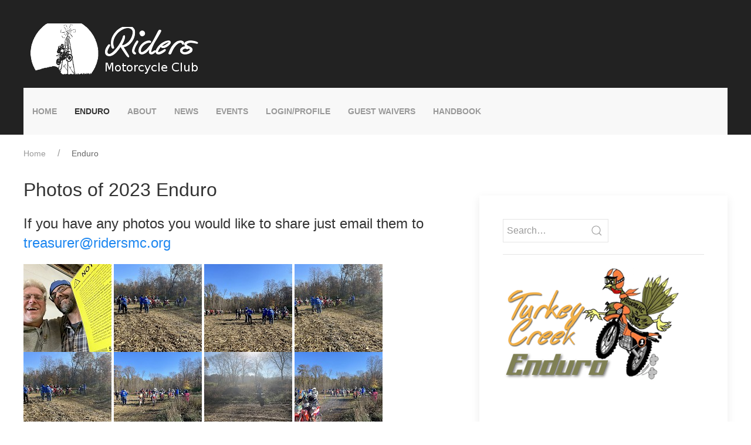

--- FILE ---
content_type: text/html; charset=utf-8
request_url: https://ridersmc.org/enduro/2023-photos/
body_size: 30649
content:
<!DOCTYPE html>
<html lang="en">
<head id='html-head'>
	<meta http-equiv="content-type" content="text/html; charset=utf-8">
	<meta name="viewport" content="width=device-width, initial-scale=1">
	<meta name="author" content="Mont Annis">
	<meta name="generator" content="Processwire by Ryan Cramer - Thanks dude.  You're awesome!">
	<title id='html-title'></title>
	<link rel="shortcut icon" href="/favicon.ico" type="image/x-icon">
	<link rel="apple-touch-icon" sizes="120x120" href="/site/favicons/apple-touch-icon.png">
    <link rel="icon" type="image/png" sizes="32x32" href="/site/favicons/favicon-32x32.png">
    <link rel="icon" type="image/png" sizes="16x16" href="/site/favicons/favicon-16x16.png">
    <link rel="manifest" href="/site/favicons/site.webmanifest">
    <link rel="mask-icon" href="/site/favicons/safari-pinned-tab.svg" color="#000000">
    <link rel="shortcut icon" href="/site/favicons/favicon.ico">
    <meta name="msapplication-TileColor" content="#2d3b4d">
    <meta name="msapplication-config" content="/site/favicons/browserconfig.xml">
    <meta name="theme-color" content="#ffffff">
    <link rel="icon" href="/favicon.ico" type="image/x-icon">
	<meta name="description" content="">
	<link rel="stylesheet" href="https://ridersmc.org/site/templates/scripts/uikit.min.css" />
	<link rel="stylesheet" href=""https://ridersmc.org/site/templates/scripts/font-awesome.min.css">
	<link rel="stylesheet" href="/site/templates/styles/main.css">
	<script src="https://code.jquery.com/jquery-2.2.4.min.js"></script>
	<link rel="stylesheet" href="https://ridersmc.org/site/templates/scripts/jquery.fancybox.min.css" />
    <script src="https://ridersmc.org/site/templates/scripts/jquery.fancybox.min.js"></script>
	<script src="https://ridersmc.org/site/templates/scripts/uikit.min.js"></script>
	<script src="https://ridersmc.org/site/templates/scripts/uikit-icons.min.js"></script>
	 
</head>
<body id='html-body'>

	<!-- MASTHEAD -->
	<header class='uk-background-secondary uk-backround-container' style='background-image: url();'>
		<div id='masthead' class="uk-container">
			<h2 id='masthead-logo' class='uk-text-left uk-margin-medium-top uk-margin-small-bottom'>
				<a href='/'>
				    <svg version="1.1" xmlns="http://www.w3.org/2000/svg" xmlns:xlink="http://www.w3.org/1999/xlink" width="300px" height="100px" viewBox="0 0 300 100" preserveAspectRatio="none"> 
   <g> 
					<image width="300" height="100" xlink:href="data:image/png;base64, 
iVBORw0KGgoAAAANSUhEUgAAASwAAABkCAYAAAA8AQ3AAAAABmJLR0QA/wD/AP+gvaeTAAAACXBI
WXMAAAsTAAALEwEAmpwYAAAAB3RJTUUH3wMKDDQnEJshFgAAAB1pVFh0Q29tbWVudAAAAAAAQ3Jl
YXRlZCB3aXRoIEdJTVBkLmUHAAAgAElEQVR42u19d1gU1/r/4ffk5j55bu4NihQLShEVu1LUrygW
DFjAitiwIGKNECyJEluMNRgRS0SJXSxoREWxKxoCCiI2QLqCCIhLL7vs8vn94Z25u7MzW6i7Op//
WOa8p8w577znrYRoKHR1dc2mTJmCN2/e4HPB6dOn0blzZxAePHhoD9zd3bWGUZ09exZCobDB6JWU
lGDFihU80+LBQxvg5+fX7EyosrIS169fx9GjRwEAtbW1nM9u374dIpEIEyZMQFxcXION4cKFCzzT
4sFDkxEaGqqQOTQF/vrrL+zfvx/p6ekAgLy8PFy/fp3zCldVVUX/nZiY2KBjKSoqQo8ePXjGxYOH
JsHAwECQlZWlEVe82tpaOabp4uLC+lxAQABqamrkfm9IFBQUYMyYMTzT4sGDEPL/mnsANjY2yM7O
btGhQweNWJDCwkKio6Mj89vkyZNJfn6+zG8JCQnk3//+N/niiy9kfme2rS/09fXJ5cuXibe3N8+0
ePBoTvTt2xelpaUap0jfuHEj3r9/LyM1PXjwQOYZe3v7Jh/X33///dkwLTMzM+zbtw+VlZX1Xrfi
4mK4urryDJ9H3WFpaYnq6mqNY1bUlc7f3x8SiYTzmVevXjXL+J49e/ZJHzwDAwNBcHAwxGJxg6/d
woULeabFQ33Y2dmhrKxMo90Vrl69ioSEBPrvvLw8VleLsLCwJh9bZGTkJ3nwvvvuOxQXFyucu1Ao
xO3bt7FmzRq4uLigb9++MDc3R6dOnTBo0CB4e3sjNjaWta1EIoGjoyPPtHioDlNTUxnLmibD1dUV
eXl5AIDMzEwkJSVBIBDQTCo+Ph7btm1jbVtVVYWSkpJGkyLj4uI+mYPXtm1b3Lx5U+F8nzx5ggUL
Fqg8Z0dHR6SmpsrRycnJ4RkWD9UwZMgQVFRUaBRTSkpKUng1PHHiBO3QWVhYCIlEAolEgqSkJKxc
uVKmjVgsxsuXL+Hr64tNmzbh1atX+PPPPxtt7L/++qvWHz57e3sUFBRwzvHx48f1spLev39fjqa2
OOYOGDAArq6ufPRDcyEmJkajmFVUVBQiIiJoZ1E2aUgikdCKX6FQCLFYjKSkJOzatYuWpE6dOoXh
w4fj1q1bePbsmUz7kJCQRp3DnDlztHYzz5s3jzNK4P379/D09Kz33Fq0aOHw7t07GdppaWkav2a/
/fabzJhXrVrFM62mhDKRvzlw+PBhCAQCTunqxo0biIqKAgAsXboUx48fx82bNzF06FAAwI4dO+Dj
44Pbt29z9tGYDIsa59KlS7VuMy9atIhzXqGhodDT09vaUH0tW7ZM7iOkatulS5ciOjoaSUlJuHLl
CmbPnt3oaz1kyBA5o0N6ejrPsJoKlBSjadi2bRtyc3M5/19TU4OUlBSMHTsWHh4e9G/BwcEq93Hm
zJlGn0dxcTHGjRunNRva3d2d1QJbVlaGmTNnNvg8OnfuLNdXt27dFPZjZGQkJy1TuHLlSqOuNVMi
5EO1mhDOzs5y3uCagoCAADA3R0ZGBp49e4b4+Hja2rRr1y788ccf9DOnTp3CxYsXERISAm9vb9y5
c0eGRmxsLB4/fgwA8PLyapK5VFRUoFWrVmc1fT+MHDmSdT+8evVKKROpD5j92dnZKezr0aNHCtd7
06ZNjTLW1atXs/Y3atQonmE1BTTZCvjHH39AIBDg5MmTmDx5Mvz8/GBiYoLVq1fj2bNnKCwspPVU
69evh7W1Nc6dOweRSITKykp8+PABAoFAzvk1Ly8PZ86cQW1tLcrLy5tsPg8fPtToTW1hYYGioiJW
xXpT78PBgwdz9kld+RWhtLQULVu29GrocbKpKJ48ecIzq6ZAdHS0VrgvsJm/mdLLq1evMHbsWGzc
uBEFBQU4ePCgRs7Fw8NDYzc3W3B4cnIy9PX145qaYdna2nKuk7e3t0prPWHChAZd602bNrH2M3bs
WJ5hNTZ++uknaCMoRfZff/0FABCJRJg6dSoKCgoQFhYGXV1dMwCIiYnB/Pnzmz27BBvMzc01boNT
qXqk8e7dOxgbGzf6WHv06CHXd5cuXTj7nT9/vkrr3JB6Q319/Tg2Z+rPKRyLvwrWEQ4ODvR1cM+e
PcjIyEBaWhrWrVuHQ4cOgdJvnDt3Dunp6RrHtDTtCuHs7Mzqsa5Mj9RQWLhwoVz/BgYGAkVtuLzl
pWFhYdFg4w8ICGDto6nW6LMGl3VFW6QraU/8lStXQiKRICoqCpMnT6adSCm4u7vj2LFjGjcXTXJ1
YLPELl68uMnGRzn/UigqKlLa97x58xSu76VLlxps/O3atWON/ggNDeWZVWNDkX+NpjMqphf+xo0b
af1WdHQ0xowZQ3u0S8Pd3b3ZgqG5kJeXpxGbfcuWLXJju3r1qtpj8/b2RmZmJn7++We122ZmZtbp
msWlg42NjW1QhfuBAwfk+qiqqoKpqSnPsBobL1++1DqGFRAQIGe9Ypre4+PjYWNjAwBgHsK7d+/C
2tpa42IkmztIum3btnIfgaKiIrRp00atcTGvlOoc5D59+sity2+//aZSe11dXbOdO3ciIyMD1dXV
SE5Oho+PT4OuaceOHSESiZrMbYKHFGbMmKGVV8Hw8HCcPn1azjJISV65ublwc3PDtGnToK+vH/fu
3Tvs2LFD5nmxWIy5c+dq3Nz69evXbBufCl+SRl0SEVI+bRQGDhyoMo09e/bIjUGTMjacPHlSbnzZ
2dk8s+IV7YqxcOFC3L59m/7aURJWYmIifHx8kJWVhd27dyMhIQGJiYno1KmTTPuXL1/SinpNwsWL
F5tt8zNTxdQ1ho8p7aqT557p11RWVqYxzKB79+6seb+mTp3KM6zm+FJoG44cOYLKykpYWlrSvz19
+hTW1ta4ePEiAgMDUV5eDm9vb1y8eBEPHz6UMdFrKpqjkMWCBQvkxlGXsBs2qV3VtnPmzGF1FtaU
M8OWS+3u3bs8s2pstGnTBvn5+fgUQKVGpq6DLi4uOHr0KFxdXXH8+HHk5uZi+vTpAIApU6Y0aGmv
xkJzWJvu3bsnM4b8/Pw6jeHatWsydF69eqUynezsbLm16N+/v0YwBEofKg2RSNSo4Uk8/ovvvvsO
nyL+/vtvnDhxArNmzUJ0dDTc3d2RnJyMiRMnat1cunfv3qQHgalI3rJli9r9m5iYyAVJ79+/XyU6
a9askVuDBw8eaAwzuHHjhtz4duzYwTMrXndVd1CMqWXLll6VlZVwcXHB5s2b4eHhgdevX2vVXG7f
vt1kh2HSpEly/dvY2Kjd//bt2+XoqBIE3LZtW9YU3EOGDNEIhuDg4CA3Nj4Tqmqod5mvefPmfbIL
/eWXX1JX3qCkpCTy8uVL8tVXX5Hhw4eT4OBgrZqLpaUlUdedoK7o27evzN95eXkkNjZW7fpnXl5e
TAU6uXr1qlI6ISEh5Ouvv2ZeLcm9e/d0NOFd+Pv7y/3m4+PDcyMV8EV9CaxYseKTXJibN2+S9evX
k6SkJOLk5ETMzc3JN998Q9q3b0/+85//kNu3b2vVfFq3bk0MDAxIbm5uo/fVo0cPmb9jYmLUprFq
1Sp88803Mr+dPHlSabstW7Zg8ODBMr9VVFSQRYsWsT5vbW2NkJAQkp+fT3x9fevEWHV1dc0cHR3T
7ezsSOfOnYmRkRH54osvSHx8PDl9+jQJDw+naXp4eKBXr15yzPTcuXP1ZqZDhgzBwIEDiZWVFenW
rRvR0dEhr1+/JseOHSPHjx9Xm36XLl3g5OREevToQczNzUm7du0IAJKWlkYuXrxI9u/fr5CmmZkZ
hg0bRmxsbIiFhQVp1aoV+de//kV0dHRIcXExefPmDcnKyiKJiYnk5cuXJCoqqnE/KLa2tlpTUEJd
BAUFQSKR4MmTJwgICIBAIICtrS2mTZtGh3Zo25zCwsKaRMJKTk6W6Xf9+vVq98vmItK1a1eFdEaP
Hs2aGNDX15e1nZ6e3lZpxby6Frphw4YhNDRU6RmQdjalippIe7TXJ1i9T58+OHHihNIqVBs2bFC5
j+nTp0MVB/Di4mK4ubnJ0fXw8KiTMUooFCI6Ohpr165tHMs203nyU8LOnTsRFRWFNWvW4PHjx8jP
z8fgwYMxYcIE2rSujfOytLRsdKbFPJTu7u5q9bl+/Xq5cUdERCikMXHiRFbGoSgM6Ny5czLPRkdH
qzTOrl27Qp2U30FBQSCE3ZF23bp1qCujUqfEXHV1NVq3bg1l81K37kJ1dTV69+4NQj76lSlL1aRu
pMaAAQMabr9yVZzRdtTU1ODw4cN48OABzMzM8PDhQ+Tl5cHe3h5URshOnTrh+vXrWje3tWvXNjrD
YjIOZ2dnlfts06YNa9JDRQrzhQsXsjpgZmVlccb8UYHs0pg/f77Sca5bt46zcAaX1ODo6Ih+/frJ
jTE1NVXtd9GuXTtcuHCBsz+RSISrV69iyZIldD0CCoqSFk6bNq3OVbbDwsJgamrKmpyxvhCLxZg0
aVL996yhoeEnK11VV1dj69atSEtLw4gRI3D//n3k5+ejXbt2mDlzJi3mq5PbXVPQFBVjmNcydaxz
bJkv7t+/z9l+3759rPMsKSmhv/xsYGaQyMjIUDjGVq1anb116xbnupaWluL48ePw9PRE//790bFj
R3To0IGm+fz5c7k2rq6uar2L6dOnczKF8vJyBAQEwNjYGObm5oiPj5f7CBsaGrL2t3btWoUM98yZ
M3BxcUHHjh3h5OSEnJwcmWfS09PBzIghjXv37mHdunUYOXIkbGxsYGFhgX79+sHNzQ0//PAD9u3b
hxs3bnAW0a2LS4xKJmdtRWVlpUywc2JiIn7//Xf66peVlYW8vDyYmZlh3bp1AD7WBPT09NS6uZaU
lDS6TxazXJq9vb1K/Q0aNIh1zGzt+/bty1lTsrq6GsOGDePsk1lCCwDGjx/P+bypqSlnNo7s7Gx8
9913CufHlusqPj5e5XfQokULB65iJmKxGHv27KElSTc3N5n0RxQCAgLAZaTgwvnz51kTLNrb28s8
l5CQADYn3du3b6NXr15q7bUePXpg/vz5OHr0KCIiIhAWFqY2DVZoWkHUuiIwMBDW1tYYOnQo9u7d
SzvwicVivHnzBlZWVigtLUVBQQF69OgBKk9Sbm4u7O3tNbbAhiKoU0FZRfcDeHh40EUwmF/K0aNH
q9QfmxTCrFDTvn17BAcHc657WVmZwpTCpqamcvUnb9y4wfl8hw4dWA+jWCzG9u3blc5r1KhRrIYA
VdekTZs2YEstDXzM4d+3b1+aDlfabi7d3KpVqzhVIsryqUnr4/z8/ORoaFIIFOnfvz9rSgxtlKyk
09xaWVnh6dOndBqZzZs3w8XFBWKxmC7wQP2vtrYWpqamdb73NzeTbqi9EB4eTtONiooCIYRkZGTI
9KdKMkGuawllYRw+fDgOHjzIWuyWwvPnzxWmPma7cgqFQoVt2CSrwsJCDB8+HKowG7aq1k+fPlVp
/U1MTJCWlsbKUH766SdIW0e5pM2nT5+y6vFcXV1Zn6+qqlI59bOXlxf98WO+8+PHj2sOwxo/fjyr
klMbLYEmJibo3bs3goOD8fz5c0RGRoK6mvzyyy9wdnZGWloa3Nzc4O7ujtGjR9MMa+TIkazit6bj
7du3DbKZmGqBZ8+egRD5xHdHjx5V2F+3bt04GVFlZaXCUvbUAVZF2uncubPcvlXEvJkphwAgMzMT
HTt2rFcCQFWsphYWFqyS3Zs3b+j0Ou7u7lBUjuzhw4eszMrU1JRVXyQWi9UykEjDx8dHjl54eDhM
TEyan3E1dvn1xsSdO3ewfft2/PLLL1i5ciWysrLAdJbbtm0brb86cuQIvVGMjY0hHbQ6btw4jUwp
owrquweo7Kts0hBTAZuZmamwP6aCWB3cu3dPZR3H4cOH5RTlXLUcp06dKtdXbm4u2rVrp1Jfhw4d
4tR51ccCX1JSgpycHKUCw7lz5zj7SUhIYG1T37TabMyzpqYGZ8+eRZ8+fZqPcTHNpdoAkUiEuXPn
Yu3atRg3bhzWrl2Lli1bemVkZNCKxcDAQHz77bcyh5oqQ5+bm4uhQ4eC+pKEh4eja9euuHr1qlYy
rB9//LHOG0hPT28rMzvHhw8f6K/5ypUr5frjco7kKm2l7F1evHhRoWKdidatW8u5I3Bl9TQwMBAw
P0TV1dUqZ3pYsWIF59jXrFmjlEZ9qoWXl5fDy8sL6hgAAOD3339Xez/o6uqaLV68GBEREUhNTVXK
RM+fP49OnTo1PePiMj9qMgQCAUxNTZGUlISSkhJ4eHigZcuWXo6OjhgzZgymTp2K0tJSmJiYyFhx
pL+udnZ2aNmypVdUVBROnDiBzZs3g+1wagPqkvlTkevB999/D2mnRlW+3k5OTqybnCu3mp+fH5yd
naGrq2um7piZOrKKigro6eltZXuWkrClsWTJEpXWy83NjVXJTjFaZc6bbDURHz9+DGWFXSQSCUJC
QmBmZsZJ38bGhnW9qau8Oti8ebNS73ouN4m65OWvF7T1Ouji4gLqSjt79my5RbO2tsbatWtRUlKC
sLAwmJub020LCgpgYGAg2Lx5M44fPw4AiIuLQ9euXbVuHWprayEWi+u0aaytreUOZG5urhwtZlrj
vXv3yjxjZmaGDx8+sOo9CJEP7wGgkp6KC8xCFJT3ORuYvk6xsbEq9Tt48GCFYTp//vmnQjo9e/aU
kwILCgrQrl07GBkZyXnXi8VivHr1Ctu2bVMpj5Z0wklpHaGykCdp6Ovrx/3999/13oNNmqhQG5kV
m/9RixYtHEJCQjB37lxIX3e6deuG3bt3Y/ny5TA3N8fly5chEAhgYmICMzMzBAYGwtfXlz6o2moh
rcu7v3z5shwttpS+vXv3ppXlVVVVcla1p0+fsr6j9u3bg5K+2PQhVlZWao+7X79+crSsra1Z6bBZ
zwYNGqS0z969e0PZzUNZahwmk2dzf9DV1TXr0KED2rZtq9Y6cFkFpa2NqoDtvdUVwcHBjc+0FN3P
NRlsvijK7tPh4eFYsmQJDA0NUVlZSXsRU4eUWvCsrCyt1Ompm33T3NxcTrpSZqLv16+fnKL60qVL
rGOaPn26zHOhoaF1dgmQxoYNG2RoKAqJYXrOJyYmqmTRY8ZPMvHhwweFdNiSYIaEhCjt29bWlpP5
SoPNlyslJUWttdy9ezfr3GJjY+Hp6YmePXvCxcUFISEhtPW8oKAAxsbG8PX1lXMBqqmpUdmIUWco
8ozVZMyZM4d1YWbOnIn4+Hhcu3YNK1euRLt27bBs2TLs2bMHq1atQm1tLSQSCd6/fw8jIyP88ssv
NM2YmBhYWFjI/KYtEAqFaifVY3M0nDZtmlo02AKAAeDAgQNg82Nik1pWr16tVp+U4YTC7t27oaqU
oyzTRK9evVjdD5hWvsOHDyukw6wJUFxcrLA6tYmJCaTTRysyori5ubGuubouDEz3krKyMnh4eHDS
6Nu3r4y+MSgoSG4MU6ZM4RmWKmZ8SsxnWrs2b95MX/M2bdqELl26oLS0FAkJCdDT09vKzCSwZs0a
OiBa2yQsVUNmKDBj6YqLi9EQ0rmiLAlsFZirqqrUKhPPZAazZs3ibPv27Vul110KI0eORGlpqdz4
rly5AiaTVETHw8NDjoaiIHU/Pz+5eo+KslmwuY2oqpdTpApavny5yjSGDx/O6mvX6FlgGyMiu7ER
EBDAev1ZsWKFnNXk0KFDMDAwEISHh2PXrl3w8fEBZbnZsmULmDqcEydOgCsGTtOhbmoT5rXn9OnT
Krfnqgj+5s0bGBkZKaTDlsrl3r17KvfNjMpwcHDgbMs8VFwe7Rs2bGAND0pISICRkZGc8lw6EFpP
T29rcHAwiouLkZ+fDyaTLCkp4dSvsXm+A8CyZcvAxSjYMGbMmHozLFXdSlavXs3KrBQFZH/WCndr
a2uYmprKpKkYMGAAq9J37969CAoKwsCBAxEXF4egoCDcu3cPDg4OMuLt8uXL6TQoxsbGrClRNB1+
fn5qbRbmwVcW9EthwYIFrKb+0tJSlZw+jY2NWbMUSBtLFIH5bhSFnjAtl0x3jN69e4PLgz0jIwPt
2rXD4MGDZX4vLy+naYwdO1ZpSTimMtrFxUVhQryzZ89yzodNX5iQkICGOPuK/L0I+RhH+eTJE85x
N0lCSW1kWJTTop2dndwCLVu2jM6uePbsWbqMOpU+Z/Xq1TJ5hGxtbeHh4QFPT09MnDgRxcXF6Nix
o9LwkU+BYXG5iSgCW/Ua6krq5OSkcv9snueFhYWcnuqKFM5UzKMqOqyXL1/CwMBAMGLECISEhHD6
WKWnp9MWTqbOKDc3F7169WJNuMfmBrF27Vr06tULq1evRkpKisJ3qMjVw8TEhNXvimncUBXMsQiF
QgQGBsqcj169emHlypUKGRUA5OXlNU3YjjYyLGVfAkI+Rrrr6uqaScdeSStn27Zti/v372PEiBEy
fjA1NTVwdXVt0EyL2sKwlCncKX81JsRisUI9kjr0lMUpEsKeCik9PZ016Jkt84AyPH78WMbNwNHR
UeW2S5cuRWxsrNp95uTkKGX4mzdvlmvHDEVTB3Z2dg2S9CAqKqpJMt9qtdOoubm5jGfz9OnTaQnB
2NgYS5YswbRp0zB69GjaqXTo0KG079bs2bNpcziT9qRJk8DmQ6PpUCVMRJHyOjIyElwbmysnuFgs
ZnXaVQW6urpmbNcpRZk0CSHEyMiI1drINn49Pb2tylwUpHHkyBGwjVOZikAikdAfjLlz56rcX01N
jcrZNtjWqj4RDoR8rMRdV6aVm5tbpw/VZ8mwamtrkZ6ejujoaFy7dg3/93//J5Po/vnz57C0tISt
ra3MglJhBEZGRvD394eurq4Z21eeSvinTVA3XTKb8nvnzp2gnHBHjhyJP//8k7O/8vJyhbmqVAFb
EdsXL14openo6Ch3/eLKMjpkyBAIBAKFa3ft2jWFbiGenp6c18esrCw5xb8q8YMRERFqFWdg6uMK
CwsbhFnY29urdaNIS0tT2xXls2dY1J2b2rTSczp79qyMF7y0ZcjCwgK+vr4wMzOjn5G2+MyfPx8n
TpwAlxXsU7oSuri41Lmv1NTUBovYZ8sWoooBoFu3boiMjATwMZZw8eLFnG3at28Pf39/JCUlobS0
FOXl5Xjy5Am2bt2q8nXGyckJd+7cQVFREUpLSxEVFYVFixZxtp01axYePHiAvLw8iMVivH//Hvfu
3cOaNWvUcuOQ9r9KTU2FUChEcnJyg7sQuLm54dSpU0hJSUFFRQVEIhEKCgqQnJyMS5cuwc/PT6Uo
AZ5hsSAyMhJ9+vShg0Op2LZp06bJxcI5OzvLpIa1tLSk/bOkrz3SXrqqlEXSdoZFCCGnTp1Sqw+J
RIKDBw826KbV1dU1Y1be/vDhQ52Conl84qitrdWqQ0mlEHF2dsatW7dQXV0NNzc3fP/99xg5cqRK
B4mZsC09PR3v379HUlKSTGbFz4FhESKf74oL169fR79+/RrlC9u/f385X6etW7fy5d4/cahdqn79
+vVaM7nIyEgSFxdHvLy8cOnSJRITE0MeP35M7OzsyMOHD4mlpSWZPHky5yb39/fHqFGj6ErCjo6O
+K/1kEyaNImkpKSQvn37EkoXFBsb+1lsmhkzZujY29uToKAgkpiYSAQCARGJRKSgoIDcvXuXrF+/
nlhaWhJHR0edhw8fNko135iYGB1mNWeu6s48PmOwmUq1QXeVlZUFKi0GVVaoe/fuCA0NRefOnWW8
kJcvXw4rKys8evQI0dHRtJfyrFmzcOrUKYwdOxbDhg3Dt99+i9jYWCQlJYGQjznhtQUSiUTtAqea
CGZ849ChQ3kpi8f/oKiGmSaCCp/YtGkTkpOTZaqw2NjYyFnKZsyYIfP3lClT0KJFCwfK2S4uLk7m
/2PHjkVBQQH09fXjunTpolVMvC6pWjQRU6ZMQVZWFjIzM6Gvrx/Hn1IeNIyMjLRS6V5dXY3q6moc
PXoUa9eupcsjmZqaKgwPmTp1KqZNm4aIiAjOkA6BQKB1DEskEtHFDHjw+GR1WHl5eTraOFGJRELy
8vJI//79Sa9evUhxcTEhhJDMzEwdoVBI2HKOt2rV6qyZmRlp06YNMTU1JRcuXJCjO3v2bFRXVxOx
WPyjrq6u1qyHUCgkUVFROvwR4PFJM6z/ShRaNcny8nLSr18/YmJiotO5c2ediRMn6mRkZNCHtba2
lqSnp9N/d+7cGS1atHBITk52raysJN27dydff/01IeSj7wkh//PVmjt3Lrl9+zYpKiq65eTkRMrL
y7ViTWpqavjdz+PzYFgvX77UmgmWlJSQjh07khcvXugQ8lFJy3wmJSVFhyFZkQsXLtzU09Mj33zz
DSksLCRXrlwhhBBy8OBB0r59e9y+fVtn06ZNsLOzI8uWLSuytbWFlZUVycrK0op1CQ0N5Xc/j88D
69at0xpdzZ49e2QCmCMiIuTCQ1q1anVWX18/bvz48WCmO7569Sq6d+8ONzc3iEQiuTSvI0aMACGE
pKamYsKECbh3755WrMu3337L6694fB4YMWIEa/IyTYS0y8LYsWPx448/0gp3CllZWejWrRvu37/P
SoPyel++fLmM9ZFyily2bBmAj6lotKXILL+LeXw26NKlC2dpcU09mHp6elv9/PzQoUMHUHqo/+py
IBKJ0KJFCwcuGikpKaylkFq1anVW2g/ozJkz2Lhxo8avSZOWWOLBQxPADIvQRCgrENm1a1dUVlbi
/Pnz4ErUT6Gqqgrnz5/HsmXLsHHjRqSlpeH9+/dy/Q0dOlTj12XHjh08w+Khlfiirg0DAwPJ8uXL
NXpyOTk5xMTEBKampuQf//gHuXHjhk6bNm3w5ZdfkqysLJ1//vOf5KuvviITJ07UURS5Twgh7969
IxMnTtTJy8uDoaEh6zO6urrkn//8p8a/9Js3b/I7n8fnBba8UJoG6Vza5ubmdEkhKmMDVVwyMDAQ
N27c4KRTW1uL1yBzgtsAAAuWSURBVK9fgxD2CiQUSkpK0LFjR41ek7y8PIXlo5RBmtapU6dYmfzp
06d5fVk90VRrZ2pqih07diAhIQECgQAikQiFhYWIiYmBv7+/XDREQ46ryfdHWVmZxl9/qAXPycmB
n58fsrKyMGDAABBCCBVbOHr0aHCV366trUV5eTlKS0vRtm1bpfF5mh5PqE61GUWbTCKRyHwQpFFR
USGTvE7rNvZnwrB8fX1Vyh76yTAstsKamobw8HBIK8kp6cLd3R1UqhwbGxtkZmbKtU1NTaWT6RcX
F8PIyIiuaMsFBwcH7N+/X2PXQ53CD4o2GWVRZeZ1nz59OgDQifJ4hqWZc6ZK10kkEhw+fFgm0Z6u
rq6ZlZUVfHx88OjRo0+HYdna2soVdNREHDp0SGZRZs+eLfcFYea/fvDgAaRLgVEZGZiJ49hyTM2f
P18j1yEzM7PBmMeCBQsAAJcvX5ahGR4eDgAya8AzLM2as7GxMZ1LTN3K3VrNsAghhFmSW5P1WQ8e
PMDLly+RnJxM//7o0SP06dMHwMcCCc+fP0dGRgaWLl0q014sFqNnz54IDAzkFKOrq6vx5MkT1kIV
moAFCxY0GPPQ09PbKhKJIBQK0aJFCwdCCGnZsqWXUCiESCSCnp7eVkUbcv78+Xj06BHKy8tRXl6O
hw8fslY3UvWqoio95kEJDAwEVXRC+pl+/frh1KlTyM7OhlAoRGFhIS5dukQ7CsfExAAA5syZw9oH
VViCWdVaGV1VDvOoUaNw7do1fPjwAdXV1UhNTcW2bdtUfrdUiijp5JP1ZTKKxqtKmzVr1iAtLQ1V
VVVITU3FTz/91DiMbNSoURp3MNlqsVG4du0ajh49Sv+9c+dOUI6fALB7925MmTKF/vvIkSNIS0tD
QUEBCCGEys3N1HMJhULU1tairKwM3bt317g1+fDhA103r6G+ileuXAHwvzJqlFRFXcO5NqqijKXM
sl2qMCx16EnTDA0NZaXn6+vLWUCCeo66+sbHx7Ou6bNnzwBAxudPFbrKDvmGDRs42z9//lyl9/vw
4UMAdcsd1hgMS/o8SuPChQuNw7Sas+pxeHg4unbtim7dutGlucaPHw9/f3+8efNG7vlx48ZB2tI3
d+5cnD17FgAgEAjg5+eHgIAAPH36FMDH+m8VFRUoLS2lJbGwsDCZqipUon/pF8NVUry5EBER0eBi
/IwZM2QcUamwJCp3GNtGpT4GVVVV8Pb2hqGhIYyMjODr60uvoaurq8rSRn3oFRYWYsKECTL/Gzx4
MM1Ujh49KlM4g5JsqL8pNQKzQO+wYcMAANnZ2agLXa45U2Xns7OzMWnSJLpsXf/+/UExoS1btih9
z4WFhQBAS8bNzbCqqqqwdOlSGBoawtDQEEuXLqWLxVCW/QaFg4NDox84iUSCH374Ad7e3ujSpQu6
d+/OWghTGgYGBgJmaXDmV5sQQrKzs1FaWor169dDLBajqKgIM2bMkPkaVlVVoX379jKMj5LI/vrr
L5mxDhw4kLOceXOBsow2tN6hoqICYrEYtra2kEgkqKiogKKNSrmPsNVE/PnnnwF8zAWv6mGoDz22
UvcXLlwAABw4cEDpeq1fvx6AfKl4qjy8dKC9OnS55kzRYKtgbmpqCgB49eqVUvqUSqMh9U71YVhs
1z+qYviNGzcaR8qS1gvVB+/fv0dOTg4SEhLw4MEDjBkzBoR8rFxTn/EtX74cGzZswOjRo+WU0JQk
JY3r16/j+vXr9N/5+fkyNQmfPHkCQ0NDVneIFStWQJU6c00FgUDQYC+dufmoeVJlzE+fPq2QYVFf
d1NTU7kxmZubAwB9/VblMNSHXps2beTa5OfnAwBrKBYTRkZGoHR2VOVnc3NzSCQSVFZWyhTuVYcu
15wpXVtNTQ1qamogFoshFotlPqxCoVDrJCy2d2dmZkbzg0ZhWD/88EOdD9SLFy+we/dujBgxAqam
pmjVqtXZxjISSGdTuHLlCvT09LayXR0p7n7gwAFaB0QtorRFsLa2FsxKQmfOnAH1hdAE9O7du9EY
1tixY2X6oqppc21UKmheEX2RSKQyw2poeupKHydPngTwv+pMu3btYpWk1KXLNkZVKy5rmw5LnXfX
KKZYVZTi4eHhGD16dJObqoOCgvD27VvU1NRg27ZtsLGxUTjWvXv3IicnB0VFRaAKidbW1tJ6LU9P
T1aJ5vvvv/+kdFeKNhmlz2NKcupKWFxf1bpKWHWhp64k1L9/f1qK09fXj6P89KQL8zaUhFVQUMA5
V3VAWQmPHTvWYAyLkvKYv0snFdAoCYvta8vE+fPn4e3tLVcOvimxefNmVFdXY/bs2Wjbti0SEhIU
jvnt27dYuXIlbcqnGBb1glJSUmSujgBQVlYGFxcXhRahpkJ9S8OrsmGDg4MBQK5gKtuzVLl7Np0T
pRNi6pwUSSd1oaeIYamrayKEkEePHgEAKFeHW7duob502cZ48eJFAMD27dvr9U4pPyyJRCJjxawP
w6I+HExGPXXqVChjWGz1MX/66afG1WExFY6UU6GPj49MhWRNgVAohIODg1zGBTY8evQI3t7eGDly
JOv/d+zYgbdv38r4Yw0bNqzZc4ZFRkY2+Lqr4+zH9iy1gZmWIR8fHzplEbNWJOWs6+npKddvXegp
mgPTmid9nWaz5hHyMWpCGs7OzqgvXbYxStMICgqSsTRaWFjA09MTUVFRKr0bX19f2pj1xx9/yCny
1fV0j4iIoJm1iYkJCCFk0qRJoKRCRQyrsrISS5YsgYGBgcDAwECwZMkSOlHm1KlTG5d3DB8+HA4O
DhrvlQwAjo6OUDUeMiwsjNMh9M2bN9i7dy/9t0gkgoODQ7NKWOXl5WjZsqWXpjEsQuSDo6Vx4sQJ
uecpvRCXrkZdesrmsGzZMpX9pZgK8dTU1Aahy9WXt7e3Qj9DdfRkK1euVOmjqsq4nJycWNtS0rci
hnXs2LGm9cPSRkybNg3Dhw9XWQrKycmBoaEh5/83bdqEu3fv0n/PmzcP1FWhqSGRSDBz5kw0FqOv
L8MihJBFixYhLi4OFRUVqKioQGxsrEJP/B07diA9PV3O360u9FSZw8CBAxEaGop3795BJBKhoKAA
YWFhnB9jKrZy6dKlDUJX0RitrKxw7NgxZGVlobq6GhUVFXj+/Dn8/f3Rs2dPtd67ubk5fvvtNzx9
+hTFxcWoqamhszX8+uuvctl5lfnEvXjxAkKhEK9fv6av6aoo3Tds2ICMjAxUV1cjPT2d9Yr/2cPL
y0tlJpCXl6c05MbExAQvXrygXRtWrFjRLAxL2mGRR+OD8kMsKyvj151H40EdX6n8/HylDCs3Nxfj
x49HWloarly5QlsV6wKmq4Q6aN26NX9wmghz5syhvbL379/PrzuPxoONjY1MiI0yhtWhQwelz125
cgUDBgxAeno6J4Njy4cvrdt48eIFncaGGl9VVRXi4+NRXl6O7Oxs5Obm0s9XVFSACkKfN28ef2ia
UA8qrTimlM08eDQaLC0tVWJYJSUlMDExUenZmzdv4siRIyCEkOjoaNoLPCUlBU+ePMG+ffvk2gQE
BCAyMhISiQSJiYmYNGkSLl++jDt37gAAEhMTERMTQ+eTt7a2pi2cixcvxoULF/jiEs3AsEQiERIS
EuSyLfDg0WiYOnUqzpw5g5qaGlRWViI0NBRz5szB7t27ERcXB2NjY/To0QOEEJKQkIDKykqUl5dj
586dsLCwgJ2dHUJDQ3Ht2jU8fvwYgwYNwqxZs9C/f3+Eh4fj5s2bCAgIwKxZs5CXl4devXohMDAQ
8fHxWLdunYxi89y5c9i4cSMd+3fy5ElI69wIIcTe3h4dO3YEIYSEhISAEEIaInUMDx48tAgNkX6F
idatW7MGq/LgwYMHDx48ePDgwYMHDx48ePDgwYMHDx48ePDgwYMHDx48ePDgwYMHDx48ePDgwYMH
Dx48ePDgwYMHDx48ePDgwUMW/x+CZm10wZ7KIAAAAABJRU5ErkJggg==
"></image></g> 
</svg></a>   </h2> 
		 
			<p id='masthead-tagline' class='uk-text-left uk-text-small uk-text-muted uk-margin-remove'>
			
			</p>
			<nav id='masthead-navbar' class="uk-navbar-container" uk-navbar>
				<div class="uk-navbar-left uk-visible@m">
				<strong>	<ul class='uk-navbar-nav'><li><a href='/'>Home</a></li><li class='uk-active'><a href='/enduro/'>Enduro</a><div class='uk-navbar-dropdown'><ul class='uk-nav uk-navbar-dropdown-nav'><li class='uk-active'><a href='/enduro/2023-photos/'>Photos of 2023 Enduro</a></li><li><a href='/enduro/ai-art-for-2024-turkey-creek-enduro/'>AI art for 2024 Turkey Creek Enduro</a></li></ul></div></li><li><a href='/about/'>About</a><div class='uk-navbar-dropdown'><ul class='uk-nav uk-navbar-dropdown-nav'><li><a href='/about/history/'>History</a></li><li><a href='/about/membership/'>Membership</a></li><li><a href='/about/current-officers/'>Current Officers</a></li><li><a href='/about/our-property/'>Our Property</a></li></ul></div></li><li><a href='/news/'>News</a></li><li><a href='/events/'>Events</a><div class='uk-navbar-dropdown'><ul class='uk-nav uk-navbar-dropdown-nav'><li><a href='/events/turkey-creek-family-enduro/'>Turkey Creek Gobbler</a></li><li><a href='/events/turkey-creek-enduro/'>Turkey Creek Enduro</a></li></ul></div></li><li><a href='/login-profile/'>Login/Profile</a></li><li><a href='/guest-waivers/'>Guest Waivers</a></li><li><a href='/handbook/'>Handbook</a></li></ul></strong>
				</div>
			</nav>
		</div>
	</header>	

	<!-- MAIN CONTENT -->
	<main id='main' class='uk-container uk-margin uk-margin-large-bottom'>
		<ul class='uk-breadcrumb uk-visible@m'><li><a href='/'>Home</a></li><li><a href='/enduro/'>Enduro</a></li></ul>		<div class='uk-grid-large' uk-grid>
			<div id='content' class='uk-width-expand'>
				<h2 id='content-head' class='uk-margin-small-top'>
					Photos of 2023 Enduro				</h2>
				<div id='content-body'>
					<h3>If you have any photos you would like to share just email them to <a href="mailto:treasurer@ridersmc.org">treasurer@ridersmc.org</a>&nbsp;</h3>				<nav>
<a data-fancybox='gallery' rel='group' href='/site/assets/files/1811/img_1276.800x0.jpeg' ><img src='/site/assets/files/1811/img_1276.150x150.jpeg' alt='' ></a> <a data-fancybox='gallery' rel='group' href='/site/assets/files/1811/img_1282.800x0.jpeg' ><img src='/site/assets/files/1811/img_1282.150x150.jpeg' alt='' ></a> <a data-fancybox='gallery' rel='group' href='/site/assets/files/1811/img_1285.800x0.jpeg' ><img src='/site/assets/files/1811/img_1285.150x150.jpeg' alt='' ></a> <a data-fancybox='gallery' rel='group' href='/site/assets/files/1811/img_1284.800x0.jpeg' ><img src='/site/assets/files/1811/img_1284.150x150.jpeg' alt='' ></a> <a data-fancybox='gallery' rel='group' href='/site/assets/files/1811/img_1283.800x0.jpeg' ><img src='/site/assets/files/1811/img_1283.150x150.jpeg' alt='' ></a> <a data-fancybox='gallery' rel='group' href='/site/assets/files/1811/img_1288.800x0.jpeg' ><img src='/site/assets/files/1811/img_1288.150x150.jpeg' alt='' ></a> <a data-fancybox='gallery' rel='group' href='/site/assets/files/1811/img_1286.800x0.jpeg' ><img src='/site/assets/files/1811/img_1286.150x150.jpeg' alt='' ></a> <a data-fancybox='gallery' rel='group' href='/site/assets/files/1811/img_1290.800x0.jpeg' ><img src='/site/assets/files/1811/img_1290.150x150.jpeg' alt='' ></a> <a data-fancybox='gallery' rel='group' href='/site/assets/files/1811/img_1289.800x0.jpeg' ><img src='/site/assets/files/1811/img_1289.150x150.jpeg' alt='' ></a> <a data-fancybox='gallery' rel='group' href='/site/assets/files/1811/img_1293.800x0.jpeg' ><img src='/site/assets/files/1811/img_1293.150x150.jpeg' alt='' ></a> <a data-fancybox='gallery' rel='group' href='/site/assets/files/1811/img_1294.800x0.jpeg' ><img src='/site/assets/files/1811/img_1294.150x150.jpeg' alt='' ></a> <a data-fancybox='gallery' rel='group' href='/site/assets/files/1811/img_1292.800x0.jpeg' ><img src='/site/assets/files/1811/img_1292.150x150.jpeg' alt='' ></a> <a data-fancybox='gallery' rel='group' href='/site/assets/files/1811/img_1297.800x0.jpeg' ><img src='/site/assets/files/1811/img_1297.150x150.jpeg' alt='' ></a> <a data-fancybox='gallery' rel='group' href='/site/assets/files/1811/img_1296.800x0.jpeg' ><img src='/site/assets/files/1811/img_1296.150x150.jpeg' alt='' ></a> <a data-fancybox='gallery' rel='group' href='/site/assets/files/1811/img_1295.800x0.jpeg' ><img src='/site/assets/files/1811/img_1295.150x150.jpeg' alt='' ></a> <a data-fancybox='gallery' rel='group' href='/site/assets/files/1811/img_1300.800x0.jpeg' ><img src='/site/assets/files/1811/img_1300.150x150.jpeg' alt='' ></a> <a data-fancybox='gallery' rel='group' href='/site/assets/files/1811/img_1299.800x0.jpeg' ><img src='/site/assets/files/1811/img_1299.150x150.jpeg' alt='' ></a> <a data-fancybox='gallery' rel='group' href='/site/assets/files/1811/img_1298.800x0.jpeg' ><img src='/site/assets/files/1811/img_1298.150x150.jpeg' alt='' ></a> <a data-fancybox='gallery' rel='group' href='/site/assets/files/1811/img_1301.800x0.jpeg' ><img src='/site/assets/files/1811/img_1301.150x150.jpeg' alt='' ></a> <a data-fancybox='gallery' rel='group' href='/site/assets/files/1811/img_1302.800x0.jpeg' ><img src='/site/assets/files/1811/img_1302.150x150.jpeg' alt='' ></a> <a data-fancybox='gallery' rel='group' href='/site/assets/files/1811/img_1303.800x0.jpeg' ><img src='/site/assets/files/1811/img_1303.150x150.jpeg' alt='' ></a> <a data-fancybox='gallery' rel='group' href='/site/assets/files/1811/img_1304.800x0.jpeg' ><img src='/site/assets/files/1811/img_1304.150x150.jpeg' alt='' ></a> <a data-fancybox='gallery' rel='group' href='/site/assets/files/1811/img_1305.800x0.jpeg' ><img src='/site/assets/files/1811/img_1305.150x150.jpeg' alt='' ></a> <a data-fancybox='gallery' rel='group' href='/site/assets/files/1811/img_1306.800x0.jpeg' ><img src='/site/assets/files/1811/img_1306.150x150.jpeg' alt='' ></a> <a data-fancybox='gallery' rel='group' href='/site/assets/files/1811/img_1307.800x0.jpeg' ><img src='/site/assets/files/1811/img_1307.150x150.jpeg' alt='' ></a> <a data-fancybox='gallery' rel='group' href='/site/assets/files/1811/img_1308.800x0.jpeg' ><img src='/site/assets/files/1811/img_1308.150x150.jpeg' alt='' ></a> <a data-fancybox='gallery' rel='group' href='/site/assets/files/1811/img_1309.800x0.jpeg' ><img src='/site/assets/files/1811/img_1309.150x150.jpeg' alt='' ></a> <a data-fancybox='gallery' rel='group' href='/site/assets/files/1811/img_1310.800x0.jpeg' ><img src='/site/assets/files/1811/img_1310.150x150.jpeg' alt='' ></a> <a data-fancybox='gallery' rel='group' href='/site/assets/files/1811/img_1311.800x0.jpeg' ><img src='/site/assets/files/1811/img_1311.150x150.jpeg' alt='' ></a> <a data-fancybox='gallery' rel='group' href='/site/assets/files/1811/img_1312.800x0.jpeg' ><img src='/site/assets/files/1811/img_1312.150x150.jpeg' alt='' ></a> <a data-fancybox='gallery' rel='group' href='/site/assets/files/1811/img_1313.800x0.jpeg' ><img src='/site/assets/files/1811/img_1313.150x150.jpeg' alt='' ></a> <a data-fancybox='gallery' rel='group' href='/site/assets/files/1811/img_1314.800x0.jpeg' ><img src='/site/assets/files/1811/img_1314.150x150.jpeg' alt='' ></a> <a data-fancybox='gallery' rel='group' href='/site/assets/files/1811/img_1316.800x0.jpeg' ><img src='/site/assets/files/1811/img_1316.150x150.jpeg' alt='' ></a> <a data-fancybox='gallery' rel='group' href='/site/assets/files/1811/img_1317.800x0.jpeg' ><img src='/site/assets/files/1811/img_1317.150x150.jpeg' alt='' ></a> <a data-fancybox='gallery' rel='group' href='/site/assets/files/1811/img_1322.800x0.jpeg' ><img src='/site/assets/files/1811/img_1322.150x150.jpeg' alt='' ></a> <a data-fancybox='gallery' rel='group' href='/site/assets/files/1811/img_1323.800x0.jpeg' ><img src='/site/assets/files/1811/img_1323.150x150.jpeg' alt='' ></a> <a data-fancybox='gallery' rel='group' href='/site/assets/files/1811/img_1324.800x0.jpeg' ><img src='/site/assets/files/1811/img_1324.150x150.jpeg' alt='' ></a> <a data-fancybox='gallery' rel='group' href='/site/assets/files/1811/img_1325.800x0.jpeg' ><img src='/site/assets/files/1811/img_1325.150x150.jpeg' alt='' ></a> <a data-fancybox='gallery' rel='group' href='/site/assets/files/1811/img_1328.800x0.jpeg' ><img src='/site/assets/files/1811/img_1328.150x150.jpeg' alt='' ></a> <a data-fancybox='gallery' rel='group' href='/site/assets/files/1811/img_1329.800x0.jpeg' ><img src='/site/assets/files/1811/img_1329.150x150.jpeg' alt='' ></a> <a data-fancybox='gallery' rel='group' href='/site/assets/files/1811/img_1330.800x0.jpeg' ><img src='/site/assets/files/1811/img_1330.150x150.jpeg' alt='' ></a> <a data-fancybox='gallery' rel='group' href='/site/assets/files/1811/img_1331.800x0.jpeg' ><img src='/site/assets/files/1811/img_1331.150x150.jpeg' alt='' ></a> <a data-fancybox='gallery' rel='group' href='/site/assets/files/1811/img_1332.800x0.jpeg' ><img src='/site/assets/files/1811/img_1332.150x150.jpeg' alt='' ></a> <a data-fancybox='gallery' rel='group' href='/site/assets/files/1811/img_1334.800x0.jpeg' ><img src='/site/assets/files/1811/img_1334.150x150.jpeg' alt='' ></a> <a data-fancybox='gallery' rel='group' href='/site/assets/files/1811/img_1335.800x0.jpeg' ><img src='/site/assets/files/1811/img_1335.150x150.jpeg' alt='' ></a> <a data-fancybox='gallery' rel='group' href='/site/assets/files/1811/img_1336.800x0.jpeg' ><img src='/site/assets/files/1811/img_1336.150x150.jpeg' alt='' ></a> <a data-fancybox='gallery' rel='group' href='/site/assets/files/1811/img_1337.800x0.jpeg' ><img src='/site/assets/files/1811/img_1337.150x150.jpeg' alt='' ></a> <a data-fancybox='gallery' rel='group' href='/site/assets/files/1811/img_1338.800x0.jpeg' ><img src='/site/assets/files/1811/img_1338.150x150.jpeg' alt='' ></a> <a data-fancybox='gallery' rel='group' href='/site/assets/files/1811/img_1339.800x0.jpeg' ><img src='/site/assets/files/1811/img_1339.150x150.jpeg' alt='' ></a> <a data-fancybox='gallery' rel='group' href='/site/assets/files/1811/img_20231106_141551170_hdr.800x0.jpg' ><img src='/site/assets/files/1811/img_20231106_141551170_hdr.150x150.jpg' alt='' ></a> <a data-fancybox='gallery' rel='group' href='/site/assets/files/1811/img_20231106_141559667_hdr.800x0.jpg' ><img src='/site/assets/files/1811/img_20231106_141559667_hdr.150x150.jpg' alt='' ></a> 		
	
</nav></div>
			</div>
			<aside id="sidebar" class="uk-width-1-3@m uk-card uk-card-default uk-card-hover uk-card-body uk-margin-medium-left uk-margin-medium-top">

   
<form class='uk-search uk-search-default' action='/search/' method='get'>
						<button type='submit' class='uk-search-toggle uk-search-icon-flip' uk-search-icon></button>
						<input type='search' id='search-query' name='q' class='uk-search-input' placeholder='Search&hellip;'>
					</form>
					<hr><img alt="log in" src="/site/turkey_logo.png"  /> 
	
							
			</aside>
		</div>
	</main>



	<!-- FOOTER -->
	<footer class='uk-section uk-section-secondary'>
		<div id='footer' class='uk-container'>
			<div uk-grid>
				<div class='uk-width-1-3@m uk-flex-last@m uk-text-center'>
					<form class='uk-search uk-search-default' action='/search/' method='get'>
						<button type='submit' class='uk-search-toggle uk-search-icon-flip' uk-search-icon></button>
						<input type='search' id='search-query' name='q' class='uk-search-input' placeholder='Search&hellip;'>
					</form>
				</div>	
				<div class='uk-width-2-3@m uk-flex-first@m uk-text-center uk-text-left@m'>
				
						<p class='uk-margin-remove'>
						<a href='/manage'><img src="/site/white-logo.png" width="100" alt="log in"></a><br />  <small class='uk-text-small uk-text-muted'>Riders Motorcycle Club, Incorporated<br />
P.O. Box 297<br /> Goshen, In 46527<br />  &copy; 1956 - 2026 Rider's MC</small>
						
					</p>
						
				
				
				</div>	
			</div>	
		</div>
	</footer>
	
	<!-- OFFCANVAS NAV TOGGLE -->
	<a id='offcanvas-toggle' class='uk-hidden@m' href="#offcanvas-nav" uk-toggle>
		<span uk-icon='icon: menu; ratio: 1.3'></span>	</a>

	<!-- OFFCANVAS NAVIGATION -->
	<div id="offcanvas-nav" uk-offcanvas>
		<div class="uk-offcanvas-bar">
			<ul class='uk-nav uk-nav-default'><li class='uk-nav-header'>RMC</li><li class='uk-nav-divider'></li><li><a href='/'>Home</a></li><li class='uk-nav-divider'></li><li><a href='/enduro/'>Enduro</a></li><li class='uk-nav-divider'></li><li><a href='/about/'>About</a></li><li class='uk-nav-divider'></li><li><a href='/news/'>News</a></li><li class='uk-nav-divider'></li><li><a href='/events/'>Events</a></li><li class='uk-nav-divider'></li><li><a href='/login-profile/'>Login/Profile</a></li><li class='uk-nav-divider'></li><li><a href='/guest-waivers/'>Guest Waivers</a></li><li class='uk-nav-divider'></li><li><a href='/handbook/'>Handbook</a></li></ul>		</div>
	</div>

	
</body>
</html>

--- FILE ---
content_type: text/css
request_url: https://ridersmc.org/site/templates/styles/main.css
body_size: 1569
content:

#html-body, h1, h2, h3, h4, h5 {
	font-family: "Helvetica Neue", Helvetica, Arial, sans-serif;
}
#masthead-logo img {
	width: 100px;
}

#edit-page {
	/* the edit page link that appears when page is editable */
	position: absolute;
	top: 10px;
	right: 10px
}

#offcanvas-toggle {
	position: absolute;
	top: 10px;
	left: 15px; 
}

#offcanvas-nav .uk-search-input {
	width: 100%;
}

img.uk-comment-avatar {
	width: 60px;
	height: 60px; 
}

/****************************************************************
 * Bodycopy text and images
 *
 */

.align_left {
	/* for images placed in rich text editor */ 
	float: left;
	margin: 0 1em 0.5em 0; 
	position: relative;
	top: 0.5em;
	max-width: 50%; 
}

.align_right {
	/* for images placed in rich text editor */ 
	float: right;
	margin: 0 0 0.5em 1em;
	max-width: 50%; 
}

.align_center {
	/* for images placed in rich text editor */ 
	display: block;
	margin: 1em auto; 
	position: relative;
	top: 0.5em;
}

figure {
	display: table;
	width: 1px;
	margin: 1em 0;
}

figure img {
	display: table-row;
	margin-bottom: 0.5em;
}

figure figcaption {
	display: table-row;
	font-size: smaller;
	color: #777;
	line-height: 1.4em;
}

/*********************************************************************
 * Media queries for responsive layout
 *
 */

@media only screen and (max-width: 767px) {
	/* mobile layout */ 

	.align_left, .align_right, .align_center {
		display: block;
		float: none; 
		margin: 1em auto;
		max-width: 100%; 
	}
}

@media only screen and (max-width: 959px) {
	#masthead {
		padding-bottom: 20px;
	}
	
	
}

